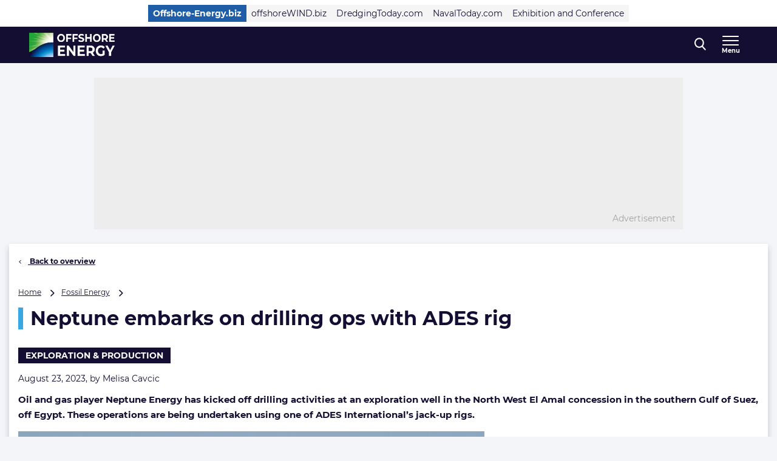

--- FILE ---
content_type: application/javascript; charset=UTF-8
request_url: https://www.offshore-energy.biz/cdn-cgi/challenge-platform/h/g/scripts/jsd/5eaf848a0845/main.js?
body_size: 4550
content:
window._cf_chl_opt={xkKZ4:'g'};~function(D5,J,X,S,Z,j,R,b){D5=n,function(v,F,Ds,D4,A,f){for(Ds={v:327,F:346,A:342,f:317,i:281,l:376,o:400,m:329,a:322,E:362,B:389},D4=n,A=v();!![];)try{if(f=parseInt(D4(Ds.v))/1+-parseInt(D4(Ds.F))/2+parseInt(D4(Ds.A))/3*(-parseInt(D4(Ds.f))/4)+-parseInt(D4(Ds.i))/5+-parseInt(D4(Ds.l))/6*(-parseInt(D4(Ds.o))/7)+parseInt(D4(Ds.m))/8*(parseInt(D4(Ds.a))/9)+-parseInt(D4(Ds.E))/10*(-parseInt(D4(Ds.B))/11),f===F)break;else A.push(A.shift())}catch(i){A.push(A.shift())}}(D,922249),J=this||self,X=J[D5(307)],S={},S[D5(314)]='o',S[D5(309)]='s',S[D5(398)]='u',S[D5(311)]='z',S[D5(326)]='n',S[D5(352)]='I',S[D5(331)]='b',Z=S,J[D5(285)]=function(F,A,i,o,DV,DL,Dq,DD,B,C,G,Q,K,H){if(DV={v:353,F:296,A:375,f:339,i:384,l:378,o:339,m:378,a:299,E:396,B:310,C:344,G:351},DL={v:392,F:310,A:364},Dq={v:300,F:377,A:305,f:358},DD=D5,null===A||A===void 0)return o;for(B=e(A),F[DD(DV.v)][DD(DV.F)]&&(B=B[DD(DV.A)](F[DD(DV.v)][DD(DV.F)](A))),B=F[DD(DV.f)][DD(DV.i)]&&F[DD(DV.l)]?F[DD(DV.o)][DD(DV.i)](new F[(DD(DV.m))](B)):function(z,Dn,Y){for(Dn=DD,z[Dn(DL.v)](),Y=0;Y<z[Dn(DL.F)];z[Y]===z[Y+1]?z[Dn(DL.A)](Y+1,1):Y+=1);return z}(B),C='nAsAaAb'.split('A'),C=C[DD(DV.a)][DD(DV.E)](C),G=0;G<B[DD(DV.B)];Q=B[G],K=x(F,A,Q),C(K)?(H=K==='s'&&!F[DD(DV.C)](A[Q]),DD(DV.G)===i+Q?E(i+Q,K):H||E(i+Q,A[Q])):E(i+Q,K),G++);return o;function E(z,Y,D9){D9=n,Object[D9(Dq.v)][D9(Dq.F)][D9(Dq.A)](o,Y)||(o[Y]=[]),o[Y][D9(Dq.f)](z)}},j=D5(388)[D5(312)](';'),R=j[D5(299)][D5(396)](j),J[D5(397)]=function(v,F,Di,DT,A,i,l,o){for(Di={v:287,F:310,A:310,f:345,i:358,l:316},DT=D5,A=Object[DT(Di.v)](F),i=0;i<A[DT(Di.F)];i++)if(l=A[i],'f'===l&&(l='N'),v[l]){for(o=0;o<F[A[i]][DT(Di.A)];-1===v[l][DT(Di.f)](F[A[i]][o])&&(R(F[A[i]][o])||v[l][DT(Di.i)]('o.'+F[A[i]][o])),o++);}else v[l]=F[A[i]][DT(Di.l)](function(m){return'o.'+m})},b=function(DG,DC,DB,Da,Do,Dp,A,f,i){return DG={v:372,F:366},DC={v:349,F:349,A:358,f:349,i:349,l:315,o:349,m:303,a:358,E:303},DB={v:310},Da={v:310,F:303,A:300,f:377,i:305,l:377,o:377,m:305,a:291,E:358,B:291,C:358,G:358,Q:291,k:358,K:349,H:358,z:377,Y:305,h:291,O:358,W:291,c:358,N:358,g:291,D0:358,D1:315},Do={v:308,F:303},Dp=D5,A=String[Dp(DG.v)],f={'h':function(l){return null==l?'':f.g(l,6,function(o,Dv){return Dv=n,Dv(Do.v)[Dv(Do.F)](o)})},'g':function(o,E,B,DF,C,G,Q,K,H,z,Y,O,W,N,D0,D1,D2,D3){if(DF=Dp,o==null)return'';for(G={},Q={},K='',H=2,z=3,Y=2,O=[],W=0,N=0,D0=0;D0<o[DF(Da.v)];D0+=1)if(D1=o[DF(Da.F)](D0),Object[DF(Da.A)][DF(Da.f)][DF(Da.i)](G,D1)||(G[D1]=z++,Q[D1]=!0),D2=K+D1,Object[DF(Da.A)][DF(Da.l)][DF(Da.i)](G,D2))K=D2;else{if(Object[DF(Da.A)][DF(Da.o)][DF(Da.m)](Q,K)){if(256>K[DF(Da.a)](0)){for(C=0;C<Y;W<<=1,E-1==N?(N=0,O[DF(Da.E)](B(W)),W=0):N++,C++);for(D3=K[DF(Da.B)](0),C=0;8>C;W=1&D3|W<<1.9,E-1==N?(N=0,O[DF(Da.C)](B(W)),W=0):N++,D3>>=1,C++);}else{for(D3=1,C=0;C<Y;W=D3|W<<1,E-1==N?(N=0,O[DF(Da.G)](B(W)),W=0):N++,D3=0,C++);for(D3=K[DF(Da.Q)](0),C=0;16>C;W=W<<1|D3&1,E-1==N?(N=0,O[DF(Da.k)](B(W)),W=0):N++,D3>>=1,C++);}H--,0==H&&(H=Math[DF(Da.K)](2,Y),Y++),delete Q[K]}else for(D3=G[K],C=0;C<Y;W=D3&1.52|W<<1,N==E-1?(N=0,O[DF(Da.H)](B(W)),W=0):N++,D3>>=1,C++);K=(H--,H==0&&(H=Math[DF(Da.K)](2,Y),Y++),G[D2]=z++,String(D1))}if(K!==''){if(Object[DF(Da.A)][DF(Da.z)][DF(Da.Y)](Q,K)){if(256>K[DF(Da.h)](0)){for(C=0;C<Y;W<<=1,N==E-1?(N=0,O[DF(Da.O)](B(W)),W=0):N++,C++);for(D3=K[DF(Da.W)](0),C=0;8>C;W=W<<1.34|1.48&D3,N==E-1?(N=0,O[DF(Da.c)](B(W)),W=0):N++,D3>>=1,C++);}else{for(D3=1,C=0;C<Y;W=D3|W<<1.68,E-1==N?(N=0,O[DF(Da.N)](B(W)),W=0):N++,D3=0,C++);for(D3=K[DF(Da.g)](0),C=0;16>C;W=D3&1.83|W<<1.72,E-1==N?(N=0,O[DF(Da.N)](B(W)),W=0):N++,D3>>=1,C++);}H--,H==0&&(H=Math[DF(Da.K)](2,Y),Y++),delete Q[K]}else for(D3=G[K],C=0;C<Y;W=W<<1|D3&1,E-1==N?(N=0,O[DF(Da.D0)](B(W)),W=0):N++,D3>>=1,C++);H--,H==0&&Y++}for(D3=2,C=0;C<Y;W=D3&1.82|W<<1,E-1==N?(N=0,O[DF(Da.O)](B(W)),W=0):N++,D3>>=1,C++);for(;;)if(W<<=1,N==E-1){O[DF(Da.G)](B(W));break}else N++;return O[DF(Da.D1)]('')},'j':function(l,DE,DA){return DE={v:291},DA=Dp,null==l?'':l==''?null:f.i(l[DA(DB.v)],32768,function(o,DJ){return DJ=DA,l[DJ(DE.v)](o)})},'i':function(o,E,B,DX,C,G,Q,K,H,z,Y,O,W,N,D0,D1,D3,D2){for(DX=Dp,C=[],G=4,Q=4,K=3,H=[],O=B(0),W=E,N=1,z=0;3>z;C[z]=z,z+=1);for(D0=0,D1=Math[DX(DC.v)](2,2),Y=1;D1!=Y;D2=W&O,W>>=1,0==W&&(W=E,O=B(N++)),D0|=(0<D2?1:0)*Y,Y<<=1);switch(D0){case 0:for(D0=0,D1=Math[DX(DC.v)](2,8),Y=1;Y!=D1;D2=O&W,W>>=1,0==W&&(W=E,O=B(N++)),D0|=Y*(0<D2?1:0),Y<<=1);D3=A(D0);break;case 1:for(D0=0,D1=Math[DX(DC.F)](2,16),Y=1;D1!=Y;D2=W&O,W>>=1,W==0&&(W=E,O=B(N++)),D0|=Y*(0<D2?1:0),Y<<=1);D3=A(D0);break;case 2:return''}for(z=C[3]=D3,H[DX(DC.A)](D3);;){if(N>o)return'';for(D0=0,D1=Math[DX(DC.f)](2,K),Y=1;Y!=D1;D2=W&O,W>>=1,0==W&&(W=E,O=B(N++)),D0|=(0<D2?1:0)*Y,Y<<=1);switch(D3=D0){case 0:for(D0=0,D1=Math[DX(DC.i)](2,8),Y=1;D1!=Y;D2=O&W,W>>=1,0==W&&(W=E,O=B(N++)),D0|=Y*(0<D2?1:0),Y<<=1);C[Q++]=A(D0),D3=Q-1,G--;break;case 1:for(D0=0,D1=Math[DX(DC.v)](2,16),Y=1;D1!=Y;D2=W&O,W>>=1,0==W&&(W=E,O=B(N++)),D0|=Y*(0<D2?1:0),Y<<=1);C[Q++]=A(D0),D3=Q-1,G--;break;case 2:return H[DX(DC.l)]('')}if(0==G&&(G=Math[DX(DC.o)](2,K),K++),C[D3])D3=C[D3];else if(Q===D3)D3=z+z[DX(DC.m)](0);else return null;H[DX(DC.a)](D3),C[Q++]=z+D3[DX(DC.E)](0),G--,z=D3,0==G&&(G=Math[DX(DC.v)](2,K),K++)}}},i={},i[Dp(DG.F)]=f.h,i}(),L();function s(v,DQ,DS){return DQ={v:354},DS=D5,Math[DS(DQ.v)]()<v}function L(n1,n0,DN,DR,v,F,A,f,i){if(n1={v:370,F:338,A:363,f:365,i:320,l:357,o:321},n0={v:363,F:365,A:321},DN={v:386},DR=D5,v=J[DR(n1.v)],!v)return;if(!M())return;(F=![],A=v[DR(n1.F)]===!![],f=function(Dr,l){if(Dr=DR,!F){if(F=!![],!M())return;l=d(),y(l.r,function(o){V(v,o)}),l.e&&P(Dr(DN.v),l.e)}},X[DR(n1.A)]!==DR(n1.f))?f():J[DR(n1.i)]?X[DR(n1.i)](DR(n1.l),f):(i=X[DR(n1.o)]||function(){},X[DR(n1.o)]=function(Dd){Dd=DR,i(),X[Dd(n0.v)]!==Dd(n0.F)&&(X[Dd(n0.A)]=i,f())})}function x(v,F,A,Dy,D7,i){D7=(Dy={v:282,F:339,A:393,f:339,i:369},D5);try{return F[A][D7(Dy.v)](function(){}),'p'}catch(l){}try{if(null==F[A])return F[A]===void 0?'u':'x'}catch(o){return'i'}return v[D7(Dy.F)][D7(Dy.A)](F[A])?'a':F[A]===v[D7(Dy.f)]?'E':!0===F[A]?'T':!1===F[A]?'F':(i=typeof F[A],D7(Dy.i)==i?I(v,F[A])?'N':'f':Z[i]||'?')}function I(v,F,DU,D6){return DU={v:288,F:300,A:399,f:305,i:345,l:348},D6=D5,F instanceof v[D6(DU.v)]&&0<v[D6(DU.v)][D6(DU.F)][D6(DU.A)][D6(DU.f)](F)[D6(DU.i)](D6(DU.l))}function M(DK,DI,v,F,A){return DK={v:318,F:340},DI=D5,v=3600,F=U(),A=Math[DI(DK.v)](Date[DI(DK.F)]()/1e3),A-F>v?![]:!![]}function P(f,i,DW,Dj,l,o,m,a,E,B,C,G){if(DW={v:304,F:333,A:370,f:381,i:336,l:373,o:319,m:292,a:302,E:337,B:343,C:328,G:374,Q:298,k:289,K:324,H:394,z:294,Y:347,h:295,O:401,W:293,c:391,N:402,g:390,D0:361,D1:366},Dj=D5,!s(.01))return![];o=(l={},l[Dj(DW.v)]=f,l[Dj(DW.F)]=i,l);try{m=J[Dj(DW.A)],a=Dj(DW.f)+J[Dj(DW.i)][Dj(DW.l)]+Dj(DW.o)+m.r+Dj(DW.m),E=new J[(Dj(DW.a))](),E[Dj(DW.E)](Dj(DW.B),a),E[Dj(DW.C)]=2500,E[Dj(DW.G)]=function(){},B={},B[Dj(DW.Q)]=J[Dj(DW.i)][Dj(DW.k)],B[Dj(DW.K)]=J[Dj(DW.i)][Dj(DW.H)],B[Dj(DW.z)]=J[Dj(DW.i)][Dj(DW.Y)],B[Dj(DW.h)]=J[Dj(DW.i)][Dj(DW.O)],C=B,G={},G[Dj(DW.W)]=o,G[Dj(DW.c)]=C,G[Dj(DW.N)]=Dj(DW.g),E[Dj(DW.D0)](b[Dj(DW.D1)](G))}catch(Q){}}function e(v,DP,D8,F){for(DP={v:375,F:287,A:367},D8=D5,F=[];v!==null;F=F[D8(DP.v)](Object[D8(DP.F)](v)),v=Object[D8(DP.A)](v));return F}function d(Dl,Dt,A,f,i,l,o){Dt=(Dl={v:341,F:332,A:290,f:330,i:395,l:325,o:306,m:360,a:301,E:385,B:387,C:325,G:359},D5);try{return A=X[Dt(Dl.v)](Dt(Dl.F)),A[Dt(Dl.A)]=Dt(Dl.f),A[Dt(Dl.i)]='-1',X[Dt(Dl.l)][Dt(Dl.o)](A),f=A[Dt(Dl.m)],i={},i=cJDYB1(f,f,'',i),i=cJDYB1(f,f[Dt(Dl.a)]||f[Dt(Dl.E)],'n.',i),i=cJDYB1(f,A[Dt(Dl.B)],'d.',i),X[Dt(Dl.C)][Dt(Dl.G)](A),l={},l.r=i,l.e=null,l}catch(m){return o={},o.r={},o.e=m,o}}function D(n3){return n3='now,createElement,540GuOipb,POST,isNaN,indexOf,3130962mHhIwq,hhzn3,[native code],pow,http-code:,d.cookie,bigint,Object,random,/jsd/oneshot/5eaf848a0845/0.007423138417992059:1765783832:gx-nxUyWS3WUTi9gn7aj3Doy0VSXZ_fcosHRgeLxVlg/,location,DOMContentLoaded,push,removeChild,contentWindow,send,40830EqlXSZ,readyState,splice,loading,qNGFVjOmV,getPrototypeOf,event,function,__CF$cv$params,onload,fromCharCode,xkKZ4,ontimeout,concat,786ANFNTg,hasOwnProperty,Set,success,xhr-error,/cdn-cgi/challenge-platform/h/,href,postMessage,from,navigator,error on cf_chl_props,contentDocument,_cf_chl_opt;XQlKq9;mpuA2;BYBs3;bqzg9;gtpfA4;SZQFk7;rTYyd6;gTvhm6;ubgT9;JrBNE9;NgAVk0;YBjhw4;WvQh6;cJDYB1;Qgcf5;eHVD2;VJwN2,10219wffJYm,jsd,chctx,sort,isArray,gKwbC5,tabIndex,bind,Qgcf5,undefined,toString,1323OzAmvv,gRjkt7,source,3852440gJkBGl,catch,sid,status,cJDYB1,detail,keys,Function,vKoX8,style,charCodeAt,/invisible/jsd,errorInfoObject,chlApiRumWidgetAgeMs,chlApiClientVersion,getOwnPropertyNames,cloudflare-invisible,chlApiSitekey,includes,prototype,clientInformation,XMLHttpRequest,charAt,msg,call,appendChild,document,x3MH5ziYIfrAtp2hT91cGeFgPoasObR6qW$CVl+knjuXJ4N-yvBLDmw07Kd8UZEQS,string,length,symbol,split,parent,object,join,map,24560tOtMbK,floor,/b/ov1/0.007423138417992059:1765783832:gx-nxUyWS3WUTi9gn7aj3Doy0VSXZ_fcosHRgeLxVlg/,addEventListener,onreadystatechange,1605897EPdTeO,log,chlApiUrl,body,number,367119iyfqgI,timeout,8TDWxxM,display: none,boolean,iframe,error,stringify,onerror,_cf_chl_opt,open,api,Array'.split(','),D=function(){return n3},D()}function U(Dk,DZ,v){return Dk={v:370,F:318},DZ=D5,v=J[DZ(Dk.v)],Math[DZ(Dk.F)](+atob(v.t))}function y(v,F,Dh,DY,Dz,DH,Dx,A,f,i){Dh={v:370,F:323,A:336,f:302,i:337,l:343,o:381,m:336,a:373,E:355,B:338,C:328,G:374,Q:371,k:335,K:356,H:356,z:382,Y:356,h:382,O:338,W:361,c:366,N:334},DY={v:380},Dz={v:284,F:379,A:350,f:284},DH={v:328},Dx=D5,A=J[Dx(Dh.v)],console[Dx(Dh.F)](J[Dx(Dh.A)]),f=new J[(Dx(Dh.f))](),f[Dx(Dh.i)](Dx(Dh.l),Dx(Dh.o)+J[Dx(Dh.m)][Dx(Dh.a)]+Dx(Dh.E)+A.r),A[Dx(Dh.B)]&&(f[Dx(Dh.C)]=5e3,f[Dx(Dh.G)]=function(Du){Du=Dx,F(Du(DH.v))}),f[Dx(Dh.Q)]=function(De){De=Dx,f[De(Dz.v)]>=200&&f[De(Dz.v)]<300?F(De(Dz.F)):F(De(Dz.A)+f[De(Dz.f)])},f[Dx(Dh.k)]=function(Dw){Dw=Dx,F(Dw(DY.v))},i={'t':U(),'lhr':X[Dx(Dh.K)]&&X[Dx(Dh.H)][Dx(Dh.z)]?X[Dx(Dh.Y)][Dx(Dh.h)]:'','api':A[Dx(Dh.O)]?!![]:![],'payload':v},f[Dx(Dh.W)](b[Dx(Dh.c)](JSON[Dx(Dh.N)](i)))}function n(T,t,p){return p=D(),n=function(v,F,A){return v=v-281,A=p[v],A},n(T,t)}function V(A,f,n2,Db,i,l,o){if(n2={v:297,F:338,A:379,f:402,i:283,l:368,o:313,m:383,a:283,E:333,B:286},Db=D5,i=Db(n2.v),!A[Db(n2.F)])return;f===Db(n2.A)?(l={},l[Db(n2.f)]=i,l[Db(n2.i)]=A.r,l[Db(n2.l)]=Db(n2.A),J[Db(n2.o)][Db(n2.m)](l,'*')):(o={},o[Db(n2.f)]=i,o[Db(n2.a)]=A.r,o[Db(n2.l)]=Db(n2.E),o[Db(n2.B)]=f,J[Db(n2.o)][Db(n2.m)](o,'*'))}}()